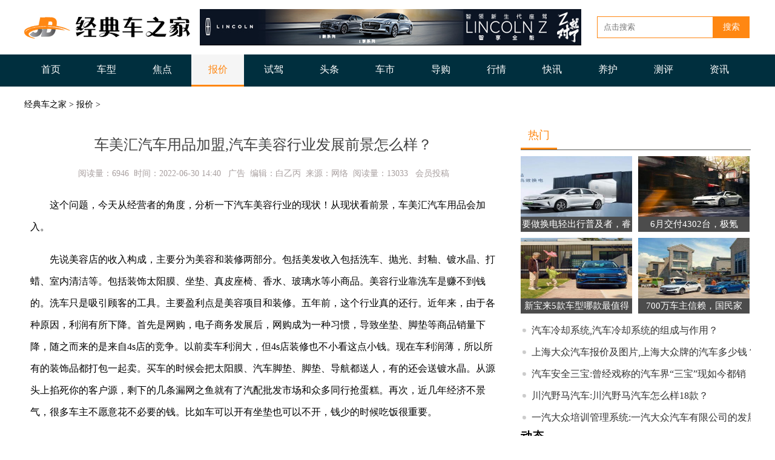

--- FILE ---
content_type: text/html
request_url: http://www.acche.cn/baojia/50051.html
body_size: 7066
content:
<!DOCTYPE html PUBLIC "-//W3C//DTD XHTML 1.0 Transitional//EN" "http://www.w3.org/TR/xhtml1/DTD/xhtml1-transitional.dtd">
<html xmlns="http://www.w3.org/1999/xhtml" xml:lang="zh-CN" lang="zh-CN">
<head>
<meta charset="utf-8"/>
<title>车美汇汽车用品加盟,汽车美容行业发展前景怎么样？-经典车之家</title>
<meta name="keywords" content="车美汇汽车用品加盟,汽车美容行业发展前景怎么样？"/>
<meta name="Description" content="这个问题，今天从经营者的角度，分析一下汽车美容行业的现状！从现状看前景，车美汇汽车用品会加入。先说美容店的收入构成，主要分为美容和装修两部分。包括美发收入包括洗车、抛光、封釉、镀水晶、打蜡、室内清洁等。包括装饰太阳膜、坐垫、真皮座椅、香水、..."/>
<link rel="stylesheet" type="text/css" href="/Public/jingdianczj/css/style.css" />
<link rel="shortcut icon" type="image/x-icon" href="/favicon.ico" media="screen" />
<script src="/Public/Js/jquery.min.js" type="text/javascript"></script>
<script src="/Public/jingdianczj/wap.js" type="text/javascript"></script>
<script type="text/javascript">cknews('http://www.acche.cn',50051,1,0);</script>
</head>
<body>
	<div class="mini">
		<div class="mini_neir">
			<div class="mini_l">
				<a href="/?b=0" title="经典车之家" target="_blank"><img src="/Public/jingdianczj/img/logo.png" alt="经典车之家" target="_blank" width="260" height="60"/></a>
			</div>
                
			<div class="mini_r">
				<img src="/Public/jingdianczj/img/adtop.png" alt="adtop" width="630" height="60"/>
			</div>
			
			<div id="search">
				<form action="http://www.baidu.com/s?" target="_blank">
				<input type="text" name="wd" id="keyword" placeholder="点击搜索" size="15" class="schtxt">
				<input type="submit" value="搜索" class="schbtn">
				<input  type="hidden" name="isnews"  id="isnews"  value="1"/>
				</form>
			</div>
		</div>
		
	</div>
		
	<div class="menu">
		<ul>
			<li><a href="/?b=0" title="" target="_blank">首页</a></li>
			<li ><a href="/chexing/" title="车型" target="_blank">车型</a></li><li ><a href="/jiaodian/" title="焦点" target="_blank">焦点</a></li><li class="hover"><a href="/baojia/" title="报价" target="_blank">报价</a></li><li ><a href="/shijia/" title="试驾" target="_blank">试驾</a></li><li ><a href="/toutiao/" title="头条" target="_blank">头条</a></li><li ><a href="/cheshi/" title="车市" target="_blank">车市</a></li><li ><a href="/daogou/" title="导购" target="_blank">导购</a></li><li ><a href="/hangqing/" title="行情" target="_blank">行情</a></li><li ><a href="/kuaixun/" title="快讯" target="_blank">快讯</a></li><li ><a href="/yanghu/" title="养护" target="_blank">养护</a></li><li ><a href="/ceping/" title="测评" target="_blank">测评</a></li><li ><a href="/zixun/" title="资讯" target="_blank">资讯</a></li>		</ul>
	</div>
	
	<div class="quyu">
	
		<div class="dangqian">
			<a href="/?b=0" title="经典车之家">经典车之家</a> > <a href="/baojia/">报价</a> > 
		</div>
		
		<div class="quyu_z">

			<div class="arccont">
				<h1>车美汇汽车用品加盟,汽车美容行业发展前景怎么样？</h1>
								<div class="newsinfo">阅读量：6946&nbsp;&nbsp;时间：2022-06-30 14:40&nbsp;&nbsp;&nbsp;广告&nbsp;&nbsp;编辑：白乙丙&nbsp;&nbsp;来源：网络&nbsp;&nbsp;阅读量：13033&nbsp;&nbsp;&nbsp;会员投稿</div>
				<div class="newscont" id="newscont"><p>这个问题，今天从经营者的角度，分析一下汽车美容行业的现状！从现状看前景，车美汇汽车用品会加入。</p><p>先说美容店的收入构成，主要分为美容和装修两部分。包括美发收入包括洗车、抛光、封釉、镀水晶、打蜡、室内清洁等。包括装饰太阳膜、坐垫、真皮座椅、香水、玻璃水等小商品。美容行业靠洗车是赚不到钱的。洗车只是吸引顾客的工具。主要盈利点是美容项目和装修。五年前，这个行业真的还行。近年来，由于各种原因，利润有所下降。首先是网购，电子商务发展后，网购成为一种习惯，导致坐垫、脚垫等商品销量下降，随之而来的是来自4s店的竞争。以前卖车利润大，但4s店装修也不小看这点小钱。现在车利润薄，所以所有的装饰品都打包一起卖。买车的时候会把太阳膜、汽车脚垫、脚垫、导航都送人，有的还会送镀水晶。从源头上掐死你的客户源，剩下的几条漏网之鱼就有了汽配批发市场和众多同行抢蛋糕。再次，近几年经济不景气，很多车主不愿意花不必要的钱。比如车可以开有坐垫也可以不开，钱少的时候吃饭很重要。</p><p>上面我们分析了收入减少的原因，再看看下面美容店的支出。人工消耗品的支出是一个大项目。房租，除了房子，小城镇和县城都便宜。一般这个行业要求的空间会比其他小旅馆之类的大，一楼也是要的。大中城市，房租也不便宜，至少150到200每平，而且每年还会涨。在大头劳动力中，这个行业一般都是管吃管喝的，不然没几个人愿意给你打工。2004年2号线省会城市管吃喝管洗车工一个月300元，现在管吃喝要3000元。技术员工资更高！2004年，我用10块钱洗了一辆车。现在洗车50块钱高了。你得找个厨师去买菜，一天给他们做三次饭！200平米的店面加上一个导购厨师，至少需要10个人。这里特别解释一下。一般洗车店的水费会在你拿到营业执照后再来找你。水量会根据你的工位每个月给你。如果你定了100吨，你用了150吨，它会在基础价格上增加。洗车行业17年基本价格每吨16元以上。注意不是居民用水两三元！除此之外，就是各种易耗品的维修费用。这个不多说！</p><p>收入的下降，费用的增加，盈利点的减少，使得这个行业经营更加困难。很多人是看到汽车数量越来越多才看好行业前景的。看到门前很多车，就说生意很好，说行业暴利的都不仔细分析。对这个行业感兴趣的朋友，要加强自己的专业素质，在专业技术、营销策划、客户服务上下功夫！任何看似门槛很低的行业，不是一头扎进去就能赚钱的！</p><p>汽车行业前景如何？</p><p>分享一下我的看法。首先，前景是好的，但要有所突破还需要很长时间。具体原因如下:</p><p>1.需要政策支持:随着汽车越来越多，喜欢个性的人也越来越多。汽车从一开始的“交通工具”，到现在已经成为很多人的“大玩具”。可以说汽车改装行业也迎来了巨大的商机，但是对于这个潜在的市场，国内并没有相应的扶持政策，所以发展之路并不是很顺利。所以很多人希望效仿其他国家，尽快制定一些行业标准，打开这一扇有希望的大门，让喜欢自己性格的人真正大胆地改装自己的车。</p><p>2.改装水平和管理:众所周知，国内各个城市对改装车的态度都很严格。主要原因是改装水平“参差不齐”。可以说好的改装是对车的全面提升，不好的改装会导致极大的交通隐患。比如市面上有很多劣质的改装轮毂。一旦车主便宜买了，很可能就危险了。与国外很多发达国家相比，他们的“改装水平”和“改装文化”已经达到了非常成熟的水平，而我们国内市场还处于发展初期，在水平能力和管理方面还需要不断提高。</p><p>总之，汽车改装行业的前景确实不错，但要真正发展起来，还需要很长的路要走。感谢大家的收看！欢迎来到“车车吧”了解更多精彩内容。</p>				<p style="color:#888;margin-top:30px; font-size:15px;";>郑重声明：此文内容为本网站转载企业宣传资讯，目的在于传播更多信息，与本站立场无关。仅供读者参考，并请自行核实相关内容。</p>
				</div>
				
			</div>

			<div class="tuijian">
				<div class="title"><h3>推荐</h3></div>
				<div class="quyu_left1">
					<ul class="arclist">
												<li class="duan"><a href="http://www.acche.cn/baojia/50026.html"  title="可拆卸车顶配两门造型，捷途T-1这不比坦克300香？" target="_blank">可拆卸车顶配两门造型，捷途T-1这不比坦克300</a></li><li class="duan"><a href="http://www.acche.cn/baojia/50010.html"  title="第三排不再憋屈 上汽大通MAXUS MIFA 9正式上市 27.99万起售" target="_blank">第三排不再憋屈 上汽大通MAXUS MIFA 9</a></li><li class="duan"><a href="http://www.acche.cn/baojia/50005.html"  title="5月A级车：大众开启“反攻” 别克“双朗”反弹" target="_blank">5月A级车：大众开启“反攻” 别克“双朗”反弹</a></li>					</ul>
				</div>
			</div>
			
		</div>
	
		<div class="quyu_y">
			<script src="/Public/jingdianczj/css/ad21.js"></script>
			<div class="box1">
				<div class="title"><h3>热门</h3></div>
				<ul class="index_ilist">
											<li>
								<a href="http://www.acche.cn/hangqing/50150.html" title="要做换电轻出行普及者，睿蓝汽车如何向C端市场突进？" target="_blank" class="xiaotu"><img src="/Public/jingdianczj/202207/s_1656642193.jpg" alt="要做换电轻出行普及者，睿蓝汽车如何向C端市场突进？" target="_blank" width="209" height="125"/></a>
								<p><a href="http://www.acche.cn/hangqing/50150.html"  title="要做换电轻出行普及者，睿蓝汽车如何向C端市场突进？" target="_blank">要做换电轻出行普及者，睿</a></p>
							</li><li>
								<a href="http://www.acche.cn/shijia/50149.html" title="6月交付4302台，极氪季度交付首次破万" target="_blank" class="xiaotu"><img src="/Public/jingdianczj/202207/s_1656641432.jpg" alt="6月交付4302台，极氪季度交付首次破万" target="_blank" width="209" height="125"/></a>
								<p><a href="http://www.acche.cn/shijia/50149.html"  title="6月交付4302台，极氪季度交付首次破万" target="_blank">6月交付4302台，极氪</a></p>
							</li>				</ul>
				<ul class="index_ilist">
						<li>
								<a href="http://www.acche.cn/shijia/50148.html" title="新宝来5款车型哪款最值得买？最全梳理请查收" target="_blank" class="xiaotu"><img src="/Public/jingdianczj/202207/s_1656641389.jpg" alt="新宝来5款车型哪款最值得买？最全梳理请查收" target="_blank" width="209" height="125"/></a>
								<p><a href="http://www.acche.cn/shijia/50148.html"  title="新宝来5款车型哪款最值得买？最全梳理请查收" target="_blank">新宝来5款车型哪款最值得</a></p>
							</li><li>
								<a href="http://www.acche.cn/yanghu/50034.html" title="700万车主信赖，国民家轿焕新，一汽-大众全新速腾、宝来超值上市" target="_blank" class="xiaotu"><img src="/Public/jingdianczj/202206/s_1656580817.jpg" alt="700万车主信赖，国民家轿焕新，一汽-大众全新速腾、宝来超值上市" target="_blank" width="209" height="125"/></a>
								<p><a href="http://www.acche.cn/yanghu/50034.html"  title="700万车主信赖，国民家轿焕新，一汽-大众全新速腾、宝来超值上市" target="_blank">700万车主信赖，国民家</a></p>
							</li>				</ul>
				<ul class="arclist2">
					<li><a href="http://www.acche.cn/jiaodian/50050.html"  title="汽车冷却系统,汽车冷却系统的组成与作用？" target="_blank">汽车冷却系统,汽车冷却系统的组成与作用？</a></li><li><a href="http://www.acche.cn/jiaodian/50049.html"  title="上海大众汽车报价及图片,上海大众牌的汽车多少钱？" target="_blank">上海大众汽车报价及图片,上海大众牌的汽车多少钱？</a></li><li><a href="http://www.acche.cn/jiaodian/50048.html"  title="汽车安全三宝:曾经戏称的汽车界“三宝”现如今都销量如何了？" target="_blank">汽车安全三宝:曾经戏称的汽车界“三宝”现如今都销</a></li><li><a href="http://www.acche.cn/jiaodian/50047.html"  title="川汽野马汽车:川汽野马汽车怎么样18款？" target="_blank">川汽野马汽车:川汽野马汽车怎么样18款？</a></li><li><a href="http://www.acche.cn/yanghu/50046.html"  title="一汽大众培训管理系统:一汽大众汽车有限公司的发展史你知道多少？" target="_blank">一汽大众培训管理系统:一汽大众汽车有限公司的发展</a></li>				</ul>
			</div>
			
			<div class="box2">
				<div class="title"><h3>动态</h3></div>
				<ul class="picarcinfo2">
					<li>
							<div class="pai_cont">
								<a href="http://www.acche.cn/hangqing/50032.html"  title="大通MAXUS前境MIFA 9上市：27.99万起，与腾势D9、岚图梦想家竞争" target="_blank" class="view" target="_blank"><img src="/Public/jingdianczj/202206/s_1656580805.jpg" alt="大通MAXUS前境MIFA 9上市：27.99万起，与腾势D9、岚图梦想家竞争" target="_blank" width="120" height="90"/></a>
								<div class="pic-r">
									<h4><a href="http://www.acche.cn/hangqing/50032.html"  title="大通MAXUS前境MIFA 9上市：27.99万起，与腾势D9、岚图梦想家竞争" target="_blank">大通MAXUS前境MIFA 9上</a></h4>
									<p>随着国内二胎、三胎政策的放开和汽车消费市场升级，越来越多的消费者...</p>
								</div>
							</div>
						</li><li>
							<div class="pai_cont">
								<a href="http://www.acche.cn/cheshi/50030.html"  title="奥迪A4L 2022年型：满足你对豪华运动更多期待" target="_blank" class="view" target="_blank"><img src="/Public/jingdianczj/202207/s_1656641761.jpg" alt="奥迪A4L 2022年型：满足你对豪华运动更多期待" target="_blank" width="120" height="90"/></a>
								<div class="pic-r">
									<h4><a href="http://www.acche.cn/cheshi/50030.html"  title="奥迪A4L 2022年型：满足你对豪华运动更多期待" target="_blank">奥迪A4L 2022年型：满足你</a></h4>
									<p>在快节奏的现代生活，更多信息、产品往往只火于一时，经典、传奇方能...</p>
								</div>
							</div>
						</li><li>
							<div class="pai_cont">
								<a href="http://www.acche.cn/cheshi/50029.html"  title="全尺寸豪华智能纯电MPV上汽大通MAXUS MIFA 9上市" target="_blank" class="view" target="_blank"><img src="/Public/jingdianczj/202207/s_1656641771.jpg" alt="全尺寸豪华智能纯电MPV上汽大通MAXUS MIFA 9上市" target="_blank" width="120" height="90"/></a>
								<div class="pic-r">
									<h4><a href="http://www.acche.cn/cheshi/50029.html"  title="全尺寸豪华智能纯电MPV上汽大通MAXUS MIFA 9上市" target="_blank">全尺寸豪华智能纯电MPV上汽大通</a></h4>
									<p>是时候大通纯电MPV了！当“电动、智能、舒适”成为MPV消费者选...</p>
								</div>
							</div>
						</li><li>
							<div class="pai_cont">
								<a href="http://www.acche.cn/toutiao/50028.html"  title="北京越野全新积木技术平台发布 BJ60正式亮相" target="_blank" class="view" target="_blank"><img src="/Public/jingdianczj/202206/s_1656580857.jpg" alt="北京越野全新积木技术平台发布 BJ60正式亮相" target="_blank" width="120" height="90"/></a>
								<div class="pic-r">
									<h4><a href="http://www.acche.cn/toutiao/50028.html"  title="北京越野全新积木技术平台发布 BJ60正式亮相" target="_blank">北京越野全新积木技术平台发布 B</a></h4>
									<p>BJ60刚刚面世，就凭借一系列惊艳的技术指标，获得了很高的关注度...</p>
								</div>
							</div>
						</li>				</ul>
			</div>
			
			<div class="box1">
				<div class="title"><h3>最新</h3></div>
				<ul class="wenlist1">
					<li><span class="i">1</span><a href="http://www.acche.cn/yanghu/50045.html"  title="轿车保养知识,汽车保养的内容包括什么？有哪些注意事项？" target="_blank" class="biaot">轿车保养知识,汽车保养的内容包括什么？有哪些注</a></li>
					<li><span class="i">2</span><a href="http://www.acche.cn/jiaodian/50043.html"  title="天津汽车限购,天津汽车牌照摇号申请怎么申请？" target="_blank" class="biaot">天津汽车限购,天津汽车牌照摇号申请怎么申请？</a></li>
					<li><span class="i">3</span><a href="http://www.acche.cn/chexing/50041.html"  title="赛道高景气新能源汽车渗透率屡创新高这家产业链公司上半年业绩或近翻倍" target="_blank" class="biaot">赛道高景气新能源汽车渗透率屡创新高这家产业链公</a></li>
											<li><span class="hui">4</span><a href="http://www.acche.cn/chexing/50040.html"  title="吉利注入换电技术激活力帆科技：睿蓝汽车进军B端与C端市场" target="_blank" class="biaot">吉利注入换电技术激活力帆科技：睿蓝汽车进军B端</a></li>						<li><span class="hui">5</span><a href="http://www.acche.cn/chexing/50039.html"  title="川环科技：将提高新能源汽车业务占比比亚迪明年会成为第一大客户" target="_blank" class="biaot">川环科技：将提高新能源汽车业务占比比亚迪明年会</a></li>						<li><span class="hui">6</span><a href="http://www.acche.cn/chexing/50038.html"  title="电动汽车论坛,如何写汽车之家论坛精华帖？" target="_blank" class="biaot">电动汽车论坛,如何写汽车之家论坛精华帖？</a></li>						<li><span class="hui">7</span><a href="http://www.acche.cn/chexing/50037.html"  title="欧拉电动汽车价格欧拉新能源汽车官网" target="_blank" class="biaot">欧拉电动汽车价格欧拉新能源汽车官网</a></li>						<li><span class="hui">8</span><a href="http://www.acche.cn/chexing/50036.html"  title="比亚迪e6比亚迪纯电动汽车4万" target="_blank" class="biaot">比亚迪e6比亚迪纯电动汽车4万</a></li>						<li><span class="hui">9</span><a href="http://www.acche.cn/chexing/50035.html"  title="威震天是什么车:变形金刚电影里怎么威震天没有扫描地球的就能变形，而汽车人" target="_blank" class="biaot">威震天是什么车:变形金刚电影里怎么威震天没有扫</a></li>						<li><span class="hui">10</span><a href="http://www.acche.cn/yanghu/50034.html"  title="700万车主信赖，国民家轿焕新，一汽-大众全新速腾、宝来超值上市" target="_blank" class="biaot">700万车主信赖，国民家轿焕新，一汽-大众全新</a></li>				</ul>
			</div>
			
			<script src="/Public/jingdianczj/css/ad22.js"></script>
			
		</div>

	</div>
	
	<div class="footer">
		<div class="footer_t">
			<ul>
				<li><a href="/?b=0" title="经典车之家" target="_blank">经典车之家</a></li>
				<li><a href="/sitemap.html" title="网站地图" target="_blank">网站地图</a></li>
				<li><a href="javascript:alert('请联系客服')" rel="nofollow" >商务合作</a></li>
			</ul>
		</div>
		<div class="footer_d">
			<p>Copyright (C) 2016-<script>document.write(new Date().getFullYear());</script> All Rights Reserved   版权所有：<a href="/?b=0" title="经典车之家" target="_blank">经典车之家</a>&nbsp;&nbsp;备案号：<a href="https://beian.miit.gov.cn" target="_blank">沪ICP备2022017705号-13</a></p>
			<p>未经本站允许，不得复制和镜像本站。<a href="/?b=0" title="经典车之家" target="_blank">经典车之家</a>部分内容来源于网络转载或投稿，如有侵权争议请联系客服。</p>
		</div>
	</div>
	
	<script>
(function(){
    var bp = document.createElement('script');
    var curProtocol = window.location.protocol.split(':')[0];
    if (curProtocol === 'https') {
        bp.src = 'https://zz.bdstatic.com/linksubmit/push.js';        
    }
    else {
        bp.src = 'http://push.zhanzhang.baidu.com/push.js';
    }
    var s = document.getElementsByTagName("script")[0];
    s.parentNode.insertBefore(bp, s);
})();
</script>

</body>

</html>

--- FILE ---
content_type: text/css
request_url: http://www.acche.cn/Public/jingdianczj/css/style.css
body_size: 5112
content:
@charset "utf-8";
*{ margin:0; padding:0;}
div,ul,li{ display:block; overflow:hidden; }
a{ text-decoration:none; font-family:"微软雅黑"; color:#000;font-size: 15px;}
a:hover{ color:#ff8712;}
ul,li{ list-style:none;}

body{font-family:"微软雅黑"; background: #fff;}

.mini{height:60px;line-height:60px;color:#474e5e;margin:15px 0;}
.mini_neir{width:1200px;height:60px; margin:0 auto;}
.mini_l{height:60px;width:280px; float:left;}
.mini_l a{ height:60px;width:280px; display:block; overflow:hidden;}
.mini_l a img{ height:60px;width:280px; display:block; overflow:hidden;}
.mini_r{height:60px;width:630px;float:left; padding-left:10px;}
.mini_r img{height:60px;width:630px;}

#search .schtxt{ border:1px solid #ff8712;height:34px; line-height:28px; font-size:13px; width:180px; float:left; outline:0; vertical-align:middle;color:#666;padding-left:10px; font-family:"微软雅黑";}
#search .schbtn{ width:60px; height:36px;line-height:36px; font-size:14px; color:#FFF; background:#ff8712;float:left; border:0; font-family:"微软雅黑";}
#search{width:254px;height:36px; float:right; margin-top:12px; padding-left:10px;}

.menu{height:53px;background: #002f3e;}
.menu ul{height:53px;width:1200px;margin:0px auto;}
.menu li{ width:87px;height:50px; line-height:50px;float:left; text-align:center;margin-left:5px;}
.menu li:first-child{margin-left:0px;}
.menu li a{  width:87px;height:50px; line-height:50px; display:block;color:#fff; font-size:16px;}
.menu li.hover,.menu li:hover { border-bottom:5px solid #ff8712; background:#f5f5f5;}
.menu li.hover a,.menu li:hover a{ color:#ff8712;}

.ad1{width:1200px;height:90px; margin:0px auto; margin-bottom:15px;}
.ad1 img{width:1200px;height:90px;}
.adtop{width:630px;height:60px;}
.adtop img{width:630px;height:60px;}
.adtop1{width:1200px;height:70px; margin:10px auto;}
.adtop1 img{width:1200px;height:70px;}

.quyu_z{width:790px; float:left;margin-top:10px;}
.quyu_y{width:380px; float:right; margin-top:10px;}

.hd{width:1200px; margin:15px auto;}
.hd_s{height:100px;width:1200px; margin:0px auto; padding-bottom:10px;}
.hd_s h2{height:60px;text-align:center; line-height:60px;}
.hd_s h2 a{ font-size:26px;}
.hd_s p{text-align:center;height:40px;}
.hd_s p a{ color:#ab1b13; padding:10px;}
.hd_s p a.hd_sdi{background: url(./xiaotuji.png) -351px -115px no-repeat;}

.hd_z{width:700px;float:left;height:420px;}
.hd_y{width:490px;float:right;height:420px;}
.hd_ys{height:180px; padding-left:10px;}
.hd_ys li{height:36px; padding-bottom:10px;}
.hd_ys li h2{height:36px; text-align:center;}
.hd_ys li h2 a{ font-weight:500; font-size:20px;}

.quyu{width:1200px; margin:10px auto;}
.quyu_left{width:400px;float:left;}
.quyu_left1{width:790px;float:left;}
.dattu1{width:400px; float:left;}
.quyu_c{width:400px;float:left; margin:0 10px;}
.quyu_right{width:380px; float:right;}

/***********************************************************幻灯片开始 */
.comiis_wrapad {width:700px; height:405px; overflow: hidden; background:#fff; float:left;}
.comiis_wrapad img { float: left; margin-top: 0px; }
.frame { background: none; border: 0px solid #fff; margin-bottom: 0px;zoom: 1; }
.frame:after { content: "."; display: block; height: 0; clear: both; visibility: hidden; }
#frameHlicAe { margin: 0px !important; border: 0px !important; ;position: relative;}
#slidesImgs li { width:700px; height:405px; display: none; }
.slideshow { clear: both; }
.slideshow li { position: relative; overflow: hidden; }
.slideshow SPAN.title { text-indent: 0px; }
.slideshow span.title { position: absolute; bottom: 0; left: 0; margin-bottom: 0; width: 100%; height:40px; line-height:40px; font-size: 15px; text-indent:4px; }
.slideshow span.title, .slidebar li { background:rgba(0,0,0,0.3); filter: progid:DXImageTransform.Microsoft.gradient(startColorstr = #30000000,endColorstr = #30000000); color: #FFF; overflow: hidden; }
.slidebar { position: absolute; top:370px; left:600px; }
.slidebar li { float: left; margin-right: 1px; width: 30px; height: 30px; line-height: 30px; text-align: center; font-size: 13px; cursor: pointer; }
.slidebar li.on { background: rgba(255,255,255,0.5); filter: progid:DXImageTransform.Microsoft.gradient(startColorstr = #50FFFFFF,endColorstr = #50FFFFFF); color: #000; font-weight: 700; }
/***********************************************************幻灯结束*/

ul.tuwenlist{ padding:0px 2px;}
ul.tuwenlist li{ width:370px; height:80px;padding:10px 0;float:left;}
ul.tuwenlist li .tuwenlist_z{width:275px;height:70px;display:block; overflow:hidden;float:right; }
.tuwenlist_z span{width:275px;height:20px; line-height:20px;}
.tuwenlist_z span a{width:275px;font-size:15px; font-weight:600;}
.tuwenlist_z p{width:275px;height:40px; line-height:20px;  color: #535353;font-size:13px;float:right;display:block; overflow:hidden; padding-top:10px;}
.tuwenlist_z p a{width:275px; font-size:13px;float:left;}
ul.tuwenlist li a.xiaotu{ width:80px; height:80px; display:block; overflow:hidden;float:left; margin-right:10px;}
ul.tuwenlist li a img{ width:80px; height:80px;}
ul.tuwenlist:last-child li{ border-bottom:none;}

ul.wenlist{ padding:10px 0;}
ul.wenlist li{padding-left:10px;height:36px; line-height:36px;background: url(./xiaotub.png) 0px -103px no-repeat;}
ul.wenlist li a{ font-size:17px;white-space: nowrap;}
ul.wenlist li.one{ padding-left:10px;height:36px; line-height:36px}
ul.wenlist li.one a{ font-size:17px;font-weight:600;white-space: nowrap;}

ul.wenlist1{ padding:0px 0px;}
ul.wenlist1 li{height:38px;line-height:38px;overflow: hidden; }
ul.wenlist1 li span{ background:url(./hot.png) 0 -126px no-repeat;display: block; overflow: hidden;float: left;width:18px;height: 22px;margin: 9px 5px 0px 0px;line-height:20px;font-size: 12px;text-align: center;color: #ff8712;}
ul.wenlist1 li span.hot1{background:url(./hot.png) 0 0px no-repeat;color:#fff;}
ul.wenlist1 li span.hot2{background:url(./hot.png) 0 -42px no-repeat;color:#fff;}
ul.wenlist1 li span.hot3{background:url(./hot.png) 0 -84px no-repeat;color:#fff;}

ul.wenlist1 li a.biaot{width:350px; float:right;height:36px;line-height:36px;font-size:15px;white-space: nowrap; display:block; overflow:hidden;}

ul.wenlist2{ padding:10px 2px;}
ul.wenlist2 li{height:36px;line-height:36px;overflow: hidden;background: url(./xiaotuji.png) -351px -115px no-repeat;padding-left: 15px;}
ul.wenlist2 li.cu{height:40px;line-height:40px;overflow: hidden;}
ul.wenlist2 li.cu a{ font-size:15px;white-space: nowrap; font-weight:600;}
ul.wenlist2 li a{ font-size:15px;white-space: nowrap;}

ul.wenlist3{ padding:10px 0px;}
ul.wenlist3 li{height:26px;line-height:26px;overflow: hidden; border-bottom:1px solid #eee;}
ul.wenlist3 li a{ font-size:15px;white-space: nowrap;color: #696969;}

.box .title{height: 52px;line-height: 52px;background: #173072;}
.box .title h3{ height: 52px;line-height: 52px;width:140px;color:#fff;font-size:18px; font-family:"微软雅黑"; padding-left:15px; float:left;}
.box .title h3 span.em {font-size: 12px;font-family: "微软雅黑";color: #4c6bbe;font-weight:500;}
.box .title h3 a{ font-size:20px; height:52px; line-height:52px;color:#fff;font-weight:500;}
.box .title span.more{height:52px;width:46px;float:right; display:block; overflow:hidden;padding-right:15px;}
.box .title span.more a{height:52px;width:46px;color:#fff; font-size:13px;}

.box1 .title{height:44px;line-height: 44px;border-bottom: 1px solid #545652;margin-bottom:10px;}
.box1 .title h3{width:60px;height:41px;line-height:41px;color:#ff8712;font-size:18px; font-family:"微软雅黑";float:left; border-bottom: 4px solid #ff8712; text-align:center;font-weight:500;}
.box1 .title h3 a{  font-size:20px;color:#ff8712;font-weight:500; }
.box1 .title span.more{ width:20px;float:right; height:20px; background:url(./more.png) no-repeat; margin-top:16px;}

.toptuxwen{ padding:10px 0;width:400px;}
.toptuxwen a.datu{width:400px; height:240px; display:block; overflow:hidden;}
.toptuxwen a img{ width:400px; height:240px;}
.toptuxwen p{padding:10px 0px;display:block;overflow:hidden;width:400px;height:20px; line-height:20px;}
.toptuxwen p a{ font-size:15px;}

.quyu_tu{margin:0 auto;display:block; overflow:hidden; padding:0 10px;}
.kuaibao{width:1200px; margin:0 auto;margin-bottom: 10px;background:#fff;}
.kuaibao .title{ padding-left:10px;}

.youlian{width:1200px; margin:0 auto;margin-bottom: 10px;}
.youlian .title{float: left;width: 100%;height:36px;line-height:36px;padding-bottom:5px;}
.youlian .title h3{width:80px;height:36px;line-height: 36px;font-size:18px; font-family:"微软雅黑";font-weight:500;}
.youlian .title h3 a{  font-size:18px;color:#4d4b4b; font-weight:600; }
.youlian ul{padding: 5px;}
.youlian ul li{float: left;display: block; overflow: hidden; margin-right: 5px;}
.youlian li a{color:#8a8888; padding: 3px 5px;height: 20px;line-height: 20px;}

.footer{margin:0px auto;height:130px;color:#fff;background:#000 url(./kf.png) 430px 52px no-repeat;padding-top:10px;}
.footer_t{ width:1200px;  margin:0px auto;text-align: center;}
.footer_t ul{margin:0px auto;height:24px;width:300px;}
.footer_t ul li{ float:left;width:100px;height:24px; line-height:24px;}
.footer_t ul li a{color:#fff; font-size:13px;}
.footer_d {text-align:center;color:#fff;width:1200px; margin:10px auto;}
.footer_d p{line-height:40px; font-size:13px;}
.footer_d p a{color:#fff;font-size:13px;}

.dangqian{width:1200px;height:40px;line-height:40px;font-size:14px;}
.dangqian a{ font-size:14px;}
ul.newimglist{padding:0px;}
ul.newimglist li{ width:790px; height:120px;border-bottom: 1px solid #ddd; padding:15px 0;}
ul.newimglist li a.xiaotu{ width:190px; height:120px; display:block; overflow:hidden;float:left;}
ul.newimglist li a img{ width:190px; height:120px;}
.txt{width:580px;height:120px; float:right; padding-left:15px;}
.txt h5{height:30px;width:580;font-weight:600;}
.txt h5 a{ font-size:20px; font-family:"微软雅黑";color:#4d4b4b;}
ul.newimglist li p{font-size:15px; padding:15px 0px;display:block;overflow:hidden;height:60px; line-height:30px; color:#666;}
ul.newimglist li p a{font-size:15px;}
.wutu{width:790px;height:120px;padding-left:20px;}
.wutu h5{font-weight:500;width:790px;height:30px; font-weight:600;}
.wutu h5 a{ font-size:20px; font-family:"微软雅黑";color:#4d4b4b;width:790px;}
ul.newimglist li.wutu p{font-size:15px; padding:15px 0px;display:block;overflow:hidden;width:790px;height:60px; line-height:32px;}
ul.newimglist li.wutu p a{font-size:15px;}

.page{height:40px; padding:10px;}
.page ul {height:40px;}
.page ul li{margin:5px 0;float:left; border:1px solid #eee; width:40px; height: 30px;line-height: 30px; text-align:center;}
.page ul li a{ font-size:15px;}
.page ul li.now{ background:#ff8712;}
.page ul li.now a{ color:#fff;}
.page ul li:hover{ background:#ff8712;}
.page ul li:hover a{ color:#fff;}
.arccont{ padding:10px;}
.arccont h1{font-size:24px; font-family:"微软雅黑"; line-height: 52px;text-align: center;color:#404040;;font-weight:500;}
.newsinfo{height:30px;color: #a89f9f;font-size: 14px;padding: 13px 0;text-align: center;}
.newsinfo a{color: #a6a6a6;font-size: 14px;}
.arccont p{line-height:36px; text-indent:2em; padding-bottom:18px; font-size:16px;}
.newscont img{max-width:720px; margin:18px auto; display:block;}

/*上部3大图+下部3列并排文章标题列表*/
ul.index_ilist{ padding:0px 0px 0px 0; display:block; overflow:hidden;}
ul.index_ilist li{width:184px;height:125px;position: relative;overflow: hidden; float:left; margin:0 0 10px 10px;}
ul.index_ilist li:first-child{margin-left:0px;}
ul.index_ilist li img{width:209px;height:100px;}
ul.index_ilist li p{position: absolute;bottom: 0;height: 25px;line-height: 25px;color: #ffffff;background: rgba(0,0,0,0.7);width: 100%;padding:0px;z-index: 3;overflow: hidden;white-space: nowrap;text-overflow: ellipsis; text-align:center;}
ul.index_ilist li p a{color: #ffffff;}

/*推荐*/
ul.index_ilist2{ padding:2px; display:block; overflow:hidden;}
ul.index_ilist2 li{width:200px;height: 125px;position: relative;overflow: hidden; float:left; margin-left:10px; margin-bottom:10px; margin-top:10px;}
ul.index_ilist2 li img{width:200px;height:100px;}
ul.index_ilist2 li p{position: absolute;bottom: 0;height: 25px;line-height: 25px;color: #ffffff;background: rgba(0,0,0,0.7);width: 100%;padding:0px;z-index: 3;overflow: hidden;white-space: nowrap;text-overflow: ellipsis; text-align:center;}
ul.index_ilist2 li p a{color: #ffffff;}

/*文章两列并排*/
ul.index_towlist{padding:5px 0; display:block; overflow:hidden;}
ul.index_towlist li{height:36px; line-height:36px; float:left; width:400px; padding-right:10px;}
ul.index_towlist li.topone{height:42px; line-height:42px; width:100%; background:none; clear:both; text-align:center; font-size:20px; font-weight:600; margin-bottom:8px; border-bottom:1px solid #eeeeee; padding-bottom:8px;}

/*图片列表，可设置超大图imgone，或默认横排*/
ul.imglist{display:block; overflow:hidden; clear:both; padding: 0px 0px 10px 10px;}
ul.imglist li{height:110px;width:160px;overflow:hidden; float:left; padding-bottom:10px;}
ul.imglist li.erwu{ padding:0 10px 10px 10px;}
ul.imglist li a.xiaotu{height:90px;width:160px; display:block; overflow:hidden;}
ul.imglist li img{height:90px;width:160px;}
ul.imglist li p{height:20px; line-height:20px;width:160px; text-align:center; background:#474e5e;}
ul.imglist li p a{ font-size:15px; color:#fff;}

/*纯文章列表，带小图标，可设置小标题topred,可设置带简介文章topdsp*/
ul.arclist{font-size:16px;}
ul.arclist li{background: url(./dian.png) 0px 12px no-repeat;padding-left:18px; height:36px; line-height:36px; overflow:hidden;}
ul.arclist li.duan{width:380px; padding-right:10px; float:left;}
ul.arclist li a{font-size:16px;white-space:nowrap; color:#333;}
ul.arclist li.topred a{color:#ff0000;}
ul.arclist li.bdnews a{font-size:18px; font-weight:700; color:#4d4b4b;}
ul.arclist li.bdnews a:hover{color:#CC0000;}
ul.arclist li.topdsp{height:135px; margin-bottom:7px; background: none;padding-left:4px;border-bottom: 1px dashed #eeeeee; padding-top:10px;}
ul.arclist li.topdsp a{height:36px; line-height:36px; font-size:15px; margin-bottom:10px; color:#4d4b4b; font-weight:600;}
ul.arclist li.topdsp p{ line-height:30px; font-size:15px; color:#888;text-indent: 2em;}
ul.arclist li span{float:right; font-size:13px; color:#979090; padding-right:5px;}

ul.arclist2{font-size:16px;}
ul.arclist2 li{background: url(./ico2.png) 0px 12px no-repeat;padding-left:18px; height:36px; line-height:36px; overflow:hidden;}
ul.arclist2 li a{font-size:16px;white-space:nowrap; color:#333;}


.quyu_z .zuotuyoub{width:820px;float:left; margin-right:10px;}
.quyu_z .zuotuyoub .title{height:40px;border-bottom:2px solid #eeeeee;}
.quyu_z .zuotuyoub .title h3{height:40px; line-height:40px;width:50px; float:left; color:#fff;font-weight:600;font-size:18px; font-family:"微软雅黑"; padding-left:20px;}
.quyu_z .zuotuyoub .title h3 a{ font-size:18px; height:40px; line-height:40px;color:#fff;font-weight:600;}
.quyu_z .zuotuyoub .title span.more{ color:#fff; display: block; overflow:hidden; float:right;height:40px; line-height:40px; padding-right:15px;}
.quyu_z .zuotuyoub .title span.more a{color:#fff;}

/*大图片列表，多项可横排*/
.pictl{width:320px; float:left;display:block; overflow:hidden;}
.pictr{width:480px; float:right;display:block; overflow:hidden;}
ul.piclist{ padding:10px 10px 0 0px;}
ul.piclist li{ width:260px; height:160px;margin-bottom:15px; float:left;}
ul.piclist li a.view{width:260px; height:140px; padding:1px; display:block; overflow:hidden;}
ul.piclist li a.view img{width:260px; height:140px;}
ul.piclist li p{ height:20px; line-height:20px; text-align:center;white-space: nowrap; font-size:13px;}

/*纯文章列表，无小图标，可设置主标题bdnews，红色小标题topred*/
ul.arctable{ font-size:15px; padding:10px 0;}
ul.arctable li{height:36px; line-height:36px;overflow:hidden;}
ul.arctable li.diyih{height:90px;padding:10px; border-bottom:1px dashed #e0e0e0;}
ul.arctable li.diyih h3{height:30px;line-height:30px; text-align:center;}
ul.arctable li.diyih p{height:60px; line-height:30px; font-size:14px; color:#969696;} 
ul.arctable li a{ font-size:15px;white-space:nowrap;}
ul.arctable li.topred a{color:#ff0000;}
ul.arctable li.bdnews a{font-size:18px; font-weight:700; color:#4d4b4b;}
ul.arctable li.bdnews a:hover{color:#CC0000;}
ul.arctable li span{float:right; font-size:12px; color:#979090; padding-right:5px;}
ul.arctable li.topdsp{height:100px; margin-bottom:7px; background: none;padding-left:4px;border-bottom: 1px dashed #eeeeee;}
ul.arctable li.topdsp a{height:36px; line-height:36px; font-size:15px; margin-bottom:10px; color:#3366cc; font-weight:600;}
ul.arctable li.topdsp p{ line-height:30px; font-size:13px; color:#888;text-indent: 2em;}

/*图文混排UL 上标题，下左图+下右文章简介*/
ul.picarcinfo{ display:block; overflow:hidden; padding:0px 0px 0 10px;}
ul.picarcinfo li{height:90px; margin-top:15px;}
ul.picarcinfo li:first-child{ margin-top:0;}
ul.picarcinfo .pai_cont{ padding-top:0px;}
ul.picarcinfo .pai_cont:first-child:{ padding-top:0px;}
ul.picarcinfo .pai_cont .view{ float:left; width:120px; height:90px; display:block; overflow:hidden;}
ul.picarcinfo .pai_cont .view img{width:120px; height:90px; display:block; overflow:hidden;}
ul.picarcinfo .pic-r{width:350px;float:right; height:90px;padding-left:10px;}
ul.picarcinfo .pic-r h4{ height:30px; line-height:30px;font-size:16px; font-weight:600;}
ul.picarcinfo .pic-r h4 a{font-size:18px;}
ul.picarcinfo .pic-r p{line-height:30px;height:60px;font-size:14px; color:#666;}

ul.picarcinfo2{ display:block; overflow:hidden; padding:0px 0px 0 1px;}
ul.picarcinfo2 li{height:105px;}
ul.picarcinfo2 .pai_cont{ padding-top:10px;}
ul.picarcinfo2 .pai_cont:first-child:{ padding-top:0px;}
ul.picarcinfo2 .pai_cont .view{ float:left; width:120px; height:90px; display:block; overflow:hidden;}
ul.picarcinfo2 .pai_cont .view img{width:120px; height:90px; display:block; overflow:hidden;}
ul.picarcinfo2 .pic-r{width:240px;float:right; height:90px;padding-left:10px;}
ul.picarcinfo2 .pic-r h4{ height:30px; line-height:30px;font-size:15px; font-weight:600;}
ul.picarcinfo2 .pic-r p{width:240px; line-height:26px;height:60px;font-size:13px;}

.picsel{ display:block; overflow:hidden; clear:both;}
.picsel li{position: relative; float:left; margin:0 0px 0px 0; }
.picsel li.picone,.picsel li.picone img{width:400px; height:256px;}
.picsel li.picdata,.picsel li.picdata img{width:220px; height:128px;}
.picsel li img{display: block; border:2px solid #fff;}
.picsel li a {position: relative; display: block; background:#000;}
.picsel li a:hover img{opacity: 0.75;}
.picsel li span{position: absolute; bottom:1px; left:2px; right:1px; display: block; height: 24px; line-height: 24px; text-align: center; background:url(./picbg.png) repeat; _filter: alpha(opacity=70); _cursor:pointer;color: #fff; font-size: 12px; _width:100%;_bottom:1px;}
.picsel li p{text-align: center; font-size: 12px; padding:5px 0;}
.picsel li i.video_icon{background-position: -322px 0px; width:36px; height: 36px; display: block; position: absolute; left:50px; top:18px;}
.picsel li a:hover i.video_icon{background-position: -281px 0px;}

--- FILE ---
content_type: application/javascript
request_url: http://www.acche.cn/Public/jingdianczj/wap.js
body_size: 633
content:
function cknews(domain,aid,isnews,wap){
		if(wap==1){
			domain=domain.replace("www.","m.");
			try {
				var urlhash = window.location.hash;
				if (!urlhash.match("fromapp")){
					if ((navigator.userAgent.match(/(iPhone|iPod|Android|ios|iPad)/i))){
						window.location=domain+"/"+aid+".html";
					}
						
				}
			}
			catch(err){}
		}

	}

	window.onload=function(){
		var ie=document.getElementById("isnews").value;
		if(ie==0){
			var imglist=document.getElementById("newscont").getElementsByTagName('img');
			for(i=0;i<imglist.length;i++)
			{
				imglist[i].style = "width:10px;";
			}
		}
	}
